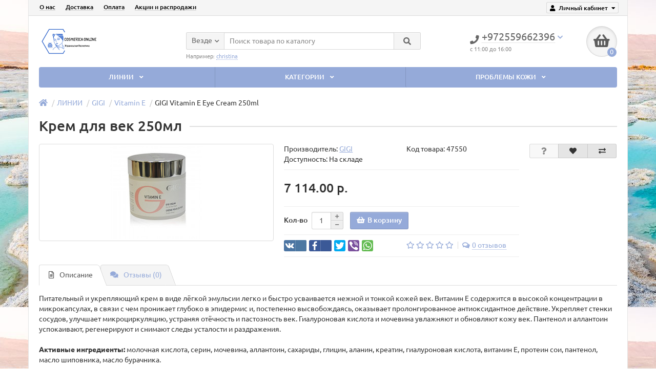

--- FILE ---
content_type: text/html; charset=utf-8
request_url: https://cosmetica-online.info/linii/gigicosmetic/gigi-vitamin-e/gigi-vitamin-e-eye-cream-250ml.html
body_size: 13239
content:
<!DOCTYPE html>
<html dir="ltr" lang="ru">
<head>
<meta name="enot" content="7271603828630hN2_rXg9ADAN_jkZmfhHrOl-2Hy-oVz4" />
<meta name="megakassa" content="adf57c03be9" />
<script charset="UTF-8" src="//web.webpushs.com/js/push/e801bad2afce78007c57be4aea46557b_1.js" async></script>

<title>Крем для век - GIGI Vitamin E Eye Cream 250ml</title>
<meta charset="UTF-8" />
<meta name="viewport" content="width=device-width, initial-scale=1" />
<meta http-equiv="X-UA-Compatible" content="IE=edge" />
<base href="https://cosmetica-online.info/" />
<meta name="description" content="Крем для век - GIGI Vitamin E Eye Cream 250ml" />
<meta name="keywords" content= "Крем для век, GIGI Vitamin E Eye Cream 250ml, крем, GIGI Vitamin E Eye Cream, Vitamin E Eye Cream, Vitamin E, Eye Cream, Cream" />
<meta property="og:title" content="Крем для век - GIGI Vitamin E Eye Cream 250ml" />
<meta property="og:type" content="website" />
<meta property="og:url" content="https://cosmetica-online.info/linii/gigicosmetic/gigi-vitamin-e/gigi-vitamin-e-eye-cream-250ml.html" />
<meta property="og:image" content="https://cosmetica-online.info/image/cache/catalog/product/gigi-vitamin-e-eye-cream-250ml-500x500-200x180.jpg" />
<meta property="og:site_name" content="Интернет-магазин израильской косметики. Косметика Мертвого моря каталог и цены" />
<link href="https://cosmetica-online.info/linii/gigicosmetic/gigi-vitamin-e/gigi-vitamin-e-eye-cream-250ml.html" rel="canonical" />
<link href="https://cosmetica-online.info/image/catalog/favicon.png" rel="icon" />
<link href="catalog/view/javascript/bootstrap/css/bootstrap.min.css" rel="stylesheet" media="screen" />
<link href="catalog/view/theme/unishop/stylesheet/stylesheet.css?v=2.5.0.0" rel="stylesheet" type="text/css" media="screen" />
<link href="catalog/view/theme/unishop/stylesheet/font-awesome.min.css" rel="stylesheet" type="text/css" media="screen" />
<link href="catalog/view/theme/unishop/stylesheet/elements_0.css?1653844051615" rel="stylesheet" type="text/css" media="screen" />
	<link href="catalog/view/javascript/jquery/magnific/magnific-popup.css" type="text/css" rel="stylesheet" media="screen" />
	<link href="catalog/view/javascript/jquery/datetimepicker/bootstrap-datetimepicker.min.css" type="text/css" rel="stylesheet" media="screen" />
	<link href="catalog/view/theme/unishop/stylesheet/notification.css" type="text/css" rel="stylesheet" media="screen" />
	<link href="catalog/view/theme/unishop/stylesheet/subscribe.css" type="text/css" rel="stylesheet" media="screen" />
	<link href="catalog/view/theme/unishop/stylesheet/background.css" rel="stylesheet" type="text/css" media="screen" />
<script>if(!localStorage.getItem('display')) {localStorage.setItem('display', 'grid');}</script>
<script src="catalog/view/javascript/jquery/jquery-2.1.1.min.js"></script>
<script src="catalog/view/javascript/bootstrap/js/bootstrap.min.js"></script>
<script src="catalog/view/theme/unishop/js/common.js"></script>
	<script src="catalog/view/javascript/jquery/magnific/jquery.magnific-popup.min.js"></script>
	<script src="catalog/view/theme/unishop/js/jquery.elevatezoom.js"></script>
	<script src="catalog/view/javascript/jquery/datetimepicker/moment.js"></script>
	<script src="catalog/view/javascript/jquery/datetimepicker/locale/ru-ru.js"></script>
	<script src="catalog/view/javascript/jquery/datetimepicker/bootstrap-datetimepicker.min.js"></script>
	<script src="catalog/view/javascript/jquery/owl-carousel/owl.carousel.min.js"></script>
	<script src="catalog/view/theme/unishop/js/subscribe.js"></script>
	<!-- Yandex.Metrika counter -->
<script type="text/javascript" >
   (function(m,e,t,r,i,k,a){m[i]=m[i]||function(){(m[i].a=m[i].a||[]).push(arguments)};
   m[i].l=1*new Date();k=e.createElement(t),a=e.getElementsByTagName(t)[0],k.async=1,k.src=r,a.parentNode.insertBefore(k,a)})
   (window, document, "script", "https://mc.yandex.ru/metrika/tag.js", "ym");

   ym(24992210, "init", {
        clickmap:true,
        trackLinks:true,
        accurateTrackBounce:true,
        webvisor:true,
        trackHash:true,
        ecommerce:"dataLayer"
   });
</script>
<noscript><div><img src="https://mc.yandex.ru/watch/24992210" style="position:absolute; left:-9999px;" alt="" /></div></noscript>
<!-- /Yandex.Metrika counter -->


<!-- Global site tag (gtag.js) - Google Analytics -->
<script async src="https://www.googletagmanager.com/gtag/js?id=G-CYBQQ0T35P"></script>
<script>
  window.dataLayer = window.dataLayer || [];
  function gtag(){dataLayer.push(arguments);}
  gtag('js', new Date());

  gtag('config', 'G-CYBQQ0T35P');
</script>	</head>
<body class="product-product-1113">
<nav id="top">
  <div class="container">
	<div class="pull-right">
	<div id="account" class="btn-group">
		<button class="btn btn-link dropdown-toggle" data-toggle="dropdown">
			<i class="fa fa-user"></i> 
			<span class="hidden-xs">Личный кабинет</span> 
			<i class="fa fa-caret-down"></i>
		</button>
        <ul class="dropdown-menu dropdown-menu-right">
                        <li><a onclick="register();" >Регистрация</a></li>
            <li><a onclick="login();">Авторизация</a></li>
                    </ul>
    </div>
	</div>
					<div id="top-links" class="hidden-xs hidden-sm">
			<ul>
							<li><a href="about-us.html" title="О нас">О нас</a></li>
							<li><a href="delivery.html" title="Доставка">Доставка</a></li>
							<li><a href="payment.html" title="Оплата">Оплата</a></li>
							<li><a href="specials" title="Акции и распродажи">Акции и распродажи</a></li>
						</ul>
		</div>
		<div id="top-links2" class="btn-group pull-left visible-xs visible-sm">
			<button class="btn btn-link dropdown-toggle" data-toggle="dropdown"><i class="fa fa-info"></i> <i class="fa fa-caret-down"></i></button>
		</div>
	  </div>
</nav>
<header>
	<div class="container">
		<div class="row">
			<div class="col-xs-12 col-sm-6 col-md-3 col-lg-3">
				<div id="logo">
																		<a href="https://cosmetica-online.info/"><img src="https://cosmetica-online.info/image/catalog/logo121.png" title="Интернет-магазин израильской косметики. Косметика Мертвого моря каталог и цены" alt="Интернет-магазин израильской косметики. Косметика Мертвого моря каталог и цены" class="img-responsive" /></a>
															</div>
			</div>
			<div class="col-xs-9 col-sm-4 col-md-3 col-md-push-5">
				<div id="phone">
					<div class="phone dropdown-toggle pull-right" data-toggle="dropdown">
						<div><i class="fa fa-phone"></i> <span>+972559662396</span> <i class="fa fa-chevron-down hidden-xs"></i></div>
						<div> с 11:00 до 16:00</div>
					</div>
									</div>
			</div>
			<div class="col-xs-3 col-sm-2 col-md-1 col-md-push-5"><div id="cart" class="btn-group pull-right ">
	<button type="button" data-toggle="dropdown" data-loading-text="Загрузка..." class="btn dropdown-toggle"><i class="fa fa-shopping-basket"></i> <span id="cart-total">0</span></button>
	<ul class="dropdown-menu pull-right">
					<li style="padding-top:0;border-top:none">
				<p class="text-center">В корзине пусто!</p>
			</li>
			</ul>
<script>
function p_array() {
}

function replace_button(product_id, options){
	$('.'+product_id).html('<i class="" aria-hidden="true"></i> <span class="hidden-sm">В корзине</span>').addClass('in_cart');
}
function return_button(product_id) {
	$('.'+product_id).html('<i class="fa fa-shopping-basket" aria-hidden="true"></i> <span class="hidden-sm">В корзину</span>').removeClass('in_cart');
}

$(document).ready(function() {
	p_array();
});
</script>
</div></div>
			<div id="div_search" class="col-xs-12 col-sm-6 col-md-4 col-lg-5 hidden-sm col-md-pull-4"><div id="search" class="search_form input-group se">
	<input type="hidden" name="filter_category_id" value="" />
	<div class="cat_id input-group-btn">
		<button type="button" class="btn btn-default btn-lg dropdown-toggle" data-toggle="dropdown"><span>Везде</span><i class="fa fa-chevron-down"></i></button>
		<ul class="dropdown-menu">
		<li data-id=""><a>Везде</a></li>
					<li data-id="144"><a>ЛИНИИ</a></li>
					<li data-id="153"><a>КАТЕГОРИИ</a></li>
					<li data-id="145"><a>ПРОБЛЕМЫ КОЖИ</a></li>
				</ul>
	</div>		
	<input type="text" name="search" value="" placeholder="Поиск товара по каталогу" class="form-control input-lg" />
	<span class="input-group-btn">
		<button type="button" class="search btn btn-default btn-lg"><i class="fa fa-search"></i></button>
	</span>
</div>
<div id="search_phrase" class="hidden-xs hidden-sm">
	Например: <a> christina</a></div></div>
		</div>
	</div>
	<div class="container">
		<div class="row">
											<div class="col-sm-6 col-md-12 col-lg-12">
					<nav id="menu" class="menu2 navbar">
						<div class="navbar-header">
							<span id="category">Каталог</span>
							<button type="button" class="btn-navbar navbar-toggle" data-toggle="collapse" data-target=".navbar-ex1-collapse"><i class="fa fa-bars" aria-hidden="true"></i></button>
						</div>
						<div class="collapse navbar-collapse navbar-ex1-collapse">
							<ul class="nav navbar-nav">
								 
									<li class="has-children" >
										<a href="https://cosmetica-online.info/linii/">
																																													ЛИНИИ											<i class="fas fa-angle-down fa-fw"></i>										</a>
																					<span class="dropdown-toggle visible-xs visible-sm"><i class="fa fa-plus" aria-hidden="true"></i><i class="fa fa-minus" aria-hidden="true"></i></span>
											<div class="dropdown-menu column-4">
												<div class="dropdown-inner row">
																											<ul class="list-unstyled col-sm-3">
															<li>
																<a href="https://cosmetica-online.info/linii/anna-lotan/"><i class="fas fa-angle-right"></i>ANNA LOTAN</a>
																																	<span class="dropdown-toggle visible-xs visible-sm"><i class="fa fa-plus" aria-hidden="true"></i><i class="fa fa-minus" aria-hidden="true"></i></span>
																	<div class="dropdown-menu">
																		<div class="dropdown-inner">
																			<ul class="list-unstyled">
																																									<li>
																						<a href="https://cosmetica-online.info/linii/anna-lotan/anna-lotan-alodem/"><i class="fas fa-angle-double-right"></i>Alodem</a>
																					</li>
																																									<li>
																						<a href="https://cosmetica-online.info/linii/anna-lotan/anna-lotan-barbados/"><i class="fas fa-angle-double-right"></i>Barbados</a>
																					</li>
																																									<li>
																						<a href="https://cosmetica-online.info/linii/anna-lotan/anna-lotan-body-care/"><i class="fas fa-angle-double-right"></i>Body Care</a>
																					</li>
																																									<li>
																						<a href="https://cosmetica-online.info/linii/anna-lotan/anna-lotan-classic/"><i class="fas fa-angle-double-right"></i>Classic</a>
																					</li>
																																									<li>
																						<a href="https://cosmetica-online.info/linii/anna-lotan/anna-lotan-clear/"><i class="fas fa-angle-double-right"></i>Clear</a>
																					</li>
																																									<li>
																						<a href="https://cosmetica-online.info/linii/anna-lotan/anna-lotan-eye-contour/"><i class="fas fa-angle-double-right"></i>Eye Contour</a>
																					</li>
																																									<li>
																						<a href="https://cosmetica-online.info/linii/anna-lotan/anna-lotan-greens/"><i class="fas fa-angle-double-right"></i>Greens</a>
																					</li>
																																									<li>
																						<a href="https://cosmetica-online.info/linii/anna-lotan/anna-lotan-liquid-gold/"><i class="fas fa-angle-double-right"></i>Liquid Gold</a>
																					</li>
																																									<li>
																						<a href="https://cosmetica-online.info/linii/anna-lotan/anna-lotan-new-age-control/"><i class="fas fa-angle-double-right"></i>New Age Control</a>
																					</li>
																																									<li>
																						<a href="https://cosmetica-online.info/linii/anna-lotan/anna-lotan-professional/"><i class="fas fa-angle-double-right"></i>Professional</a>
																					</li>
																																									<li>
																						<a href="https://cosmetica-online.info/linii/anna-lotan/anna-lotan-renova/"><i class="fas fa-angle-double-right"></i>Renova</a>
																					</li>
																																							</ul>
																		</div>
																	</div>
																															</li>
														</ul>
																											<ul class="list-unstyled col-sm-3">
															<li>
																<a href="https://cosmetica-online.info/linii/christinacosmetics/"><i class="fas fa-angle-right"></i>CHRISTINA</a>
																																	<span class="dropdown-toggle visible-xs visible-sm"><i class="fa fa-plus" aria-hidden="true"></i><i class="fa fa-minus" aria-hidden="true"></i></span>
																	<div class="dropdown-menu">
																		<div class="dropdown-inner">
																			<ul class="list-unstyled">
																																									<li>
																						<a href="https://cosmetica-online.info/linii/christinacosmetics/christina-biophyto/"><i class="fas fa-angle-double-right"></i>BioPhyto</a>
																					</li>
																																									<li>
																						<a href="https://cosmetica-online.info/linii/christinacosmetics/christina-chateau-de-beaute/"><i class="fas fa-angle-double-right"></i>Château de Beauté</a>
																					</li>
																																									<li>
																						<a href="https://cosmetica-online.info/linii/christinacosmetics/christina-comodex/"><i class="fas fa-angle-double-right"></i>Comodex</a>
																					</li>
																																									<li>
																						<a href="https://cosmetica-online.info/linii/christinacosmetics/christina-forever-young/"><i class="fas fa-angle-double-right"></i>Forever Young</a>
																					</li>
																																									<li>
																						<a href="https://cosmetica-online.info/linii/christinacosmetics/christina-fresh/"><i class="fas fa-angle-double-right"></i>Fresh</a>
																					</li>
																																									<li>
																						<a href="https://cosmetica-online.info/linii/christinacosmetics/christina-illustrious/"><i class="fas fa-angle-double-right"></i>Illustrious</a>
																					</li>
																																									<li>
																						<a href="https://cosmetica-online.info/linii/christinacosmetics/line-repair/"><i class="fas fa-angle-double-right"></i>Line Repair</a>
																					</li>
																																									<li>
																						<a href="https://cosmetica-online.info/linii/christinacosmetics/christina-muse/"><i class="fas fa-angle-double-right"></i>Muse</a>
																					</li>
																																									<li>
																						<a href="https://cosmetica-online.info/linii/christinacosmetics/christina-rose-de-mer/"><i class="fas fa-angle-double-right"></i>Rose De Mer</a>
																					</li>
																																									<li>
																						<a href="https://cosmetica-online.info/linii/christinacosmetics/christina-silk/"><i class="fas fa-angle-double-right"></i>Silk</a>
																					</li>
																																									<li>
																						<a href="https://cosmetica-online.info/linii/christinacosmetics/christina-unstress/"><i class="fas fa-angle-double-right"></i>Unstress</a>
																					</li>
																																									<li>
																						<a href="https://cosmetica-online.info/linii/christinacosmetics/christina-wish/"><i class="fas fa-angle-double-right"></i>Wish</a>
																					</li>
																																									<li>
																						<a href="https://cosmetica-online.info/linii/christinacosmetics/christina-outserial/"><i class="fas fa-angle-double-right"></i>Препараты общей линии</a>
																					</li>
																																							</ul>
																		</div>
																	</div>
																															</li>
														</ul>
																											<ul class="list-unstyled col-sm-3">
															<li>
																<a href="https://cosmetica-online.info/linii/gigicosmetic/"><i class="fas fa-angle-right"></i>GIGI</a>
																																	<span class="dropdown-toggle visible-xs visible-sm"><i class="fa fa-plus" aria-hidden="true"></i><i class="fa fa-minus" aria-hidden="true"></i></span>
																	<div class="dropdown-menu">
																		<div class="dropdown-inner">
																			<ul class="list-unstyled">
																																									<li>
																						<a href="https://cosmetica-online.info/linii/gigicosmetic/gigi-3d-hyalu-fill/"><i class="fas fa-angle-double-right"></i>3D Hyalu Fill</a>
																					</li>
																																									<li>
																						<a href="https://cosmetica-online.info/linii/gigicosmetic/gigi-acnon/"><i class="fas fa-angle-double-right"></i>Acnon</a>
																					</li>
																																									<li>
																						<a href="https://cosmetica-online.info/linii/gigicosmetic/gigi-bioplasma/"><i class="fas fa-angle-double-right"></i>Bioplasma</a>
																					</li>
																																									<li>
																						<a href="https://cosmetica-online.info/linii/gigicosmetic/gigi-city-nap/"><i class="fas fa-angle-double-right"></i>City Nap</a>
																					</li>
																																									<li>
																						<a href="https://cosmetica-online.info/linii/gigicosmetic/gigi-collagen-elastin/"><i class="fas fa-angle-double-right"></i>Collagen Elastin</a>
																					</li>
																																									<li>
																						<a href="https://cosmetica-online.info/linii/gigicosmetic/gigi-ester-c/"><i class="fas fa-angle-double-right"></i>Ester C</a>
																					</li>
																																									<li>
																						<a href="https://cosmetica-online.info/linii/gigicosmetic/gigi-glycopure/"><i class="fas fa-angle-double-right"></i>Glycopure</a>
																					</li>
																																									<li>
																						<a href="https://cosmetica-online.info/linii/gigicosmetic/gigi-lipacid/"><i class="fas fa-angle-double-right"></i>Lipacid</a>
																					</li>
																																									<li>
																						<a href="https://cosmetica-online.info/linii/gigicosmetic/gigi-lotus-beauty/"><i class="fas fa-angle-double-right"></i>Lotus Beauty</a>
																					</li>
																																									<li>
																						<a href="https://cosmetica-online.info/linii/gigicosmetic/gigi-new-age/"><i class="fas fa-angle-double-right"></i>New Age</a>
																					</li>
																																									<li>
																						<a href="https://cosmetica-online.info/linii/gigicosmetic/gigi-nutri-peptide/"><i class="fas fa-angle-double-right"></i>Nutri Peptide</a>
																					</li>
																																									<li>
																						<a href="https://cosmetica-online.info/linii/gigicosmetic/oxygen-prime/"><i class="fas fa-angle-double-right"></i>Oxygen Prime</a>
																					</li>
																																									<li>
																						<a href="https://cosmetica-online.info/linii/gigicosmetic/gigi-recovery/"><i class="fas fa-angle-double-right"></i>Recovery</a>
																					</li>
																																									<li>
																						<a href="https://cosmetica-online.info/linii/gigicosmetic/gigi-retinol-forte/"><i class="fas fa-angle-double-right"></i>Retinol Forte</a>
																					</li>
																																									<li>
																						<a href="https://cosmetica-online.info/linii/gigicosmetic/gigi-sea-weed/"><i class="fas fa-angle-double-right"></i>Sea Weed</a>
																					</li>
																																									<li>
																						<a href="https://cosmetica-online.info/linii/gigicosmetic/gigi-skin-expert/"><i class="fas fa-angle-double-right"></i>Skin Expert</a>
																					</li>
																																									<li>
																						<a href="https://cosmetica-online.info/linii/gigicosmetic/gigi-solar-energy/"><i class="fas fa-angle-double-right"></i>Solar Energy</a>
																					</li>
																																									<li>
																						<a href="https://cosmetica-online.info/linii/gigicosmetic/gigi-sun-care/"><i class="fas fa-angle-double-right"></i>Sun Care</a>
																					</li>
																																									<li>
																						<a class="disabled"><i class="fas fa-angle-double-right"></i>Vitamin E</a>
																					</li>
																																							</ul>
																		</div>
																	</div>
																															</li>
														</ul>
																											<ul class="list-unstyled col-sm-3">
															<li>
																<a href="https://cosmetica-online.info/linii/holy-land-cosmetics/"><i class="fas fa-angle-right"></i>HOLY LAND</a>
																																	<span class="dropdown-toggle visible-xs visible-sm"><i class="fa fa-plus" aria-hidden="true"></i><i class="fa fa-minus" aria-hidden="true"></i></span>
																	<div class="dropdown-menu">
																		<div class="dropdown-inner">
																			<ul class="list-unstyled">
																																									<li>
																						<a href="https://cosmetica-online.info/linii/holy-land-cosmetics/holy-land-a-nox/"><i class="fas fa-angle-double-right"></i>A-Nox</a>
																					</li>
																																									<li>
																						<a href="https://cosmetica-online.info/linii/holy-land-cosmetics/holy-land-acnox/"><i class="fas fa-angle-double-right"></i>Acnox</a>
																					</li>
																																									<li>
																						<a href="https://cosmetica-online.info/linii/holy-land-cosmetics/holy-land-age-defense/"><i class="fas fa-angle-double-right"></i>Age Defense</a>
																					</li>
																																									<li>
																						<a href="https://cosmetica-online.info/linii/holy-land-cosmetics/holy-land-alpha-beta/"><i class="fas fa-angle-double-right"></i>Alpha-Beta</a>
																					</li>
																																									<li>
																						<a href="https://cosmetica-online.info/linii/holy-land-cosmetics/holy-land-azulene/"><i class="fas fa-angle-double-right"></i>Azulene</a>
																					</li>
																																									<li>
																						<a href="https://cosmetica-online.info/linii/holy-land-cosmetics/holy-land-b-first/"><i class="fas fa-angle-double-right"></i>B First</a>
																					</li>
																																									<li>
																						<a href="https://cosmetica-online.info/linii/holy-land-cosmetics/holy-land-bio-repair/"><i class="fas fa-angle-double-right"></i>Bio Repair</a>
																					</li>
																																									<li>
																						<a href="https://cosmetica-online.info/linii/holy-land-cosmetics/holy-land-c-the-success/"><i class="fas fa-angle-double-right"></i>C the success</a>
																					</li>
																																									<li>
																						<a href="https://cosmetica-online.info/linii/holy-land-cosmetics/holy-land-calm-derm/"><i class="fas fa-angle-double-right"></i>Calm Derm</a>
																					</li>
																																									<li>
																						<a href="https://cosmetica-online.info/linii/holy-land-cosmetics/holy-land-dermalight/"><i class="fas fa-angle-double-right"></i>Dermalight</a>
																					</li>
																																									<li>
																						<a href="https://cosmetica-online.info/linii/holy-land-cosmetics/holy-land-double-action/"><i class="fas fa-angle-double-right"></i>Double Action</a>
																					</li>
																																									<li>
																						<a href="https://cosmetica-online.info/linii/holy-land-cosmetics/holy-land-juvelast/"><i class="fas fa-angle-double-right"></i>Juvelast</a>
																					</li>
																																									<li>
																						<a href="https://cosmetica-online.info/linii/holy-land-cosmetics/holy-land-lactolan/"><i class="fas fa-angle-double-right"></i>Lactolan</a>
																					</li>
																																									<li>
																						<a href="https://cosmetica-online.info/linii/holy-land-cosmetics/holy-land-masks/"><i class="fas fa-angle-double-right"></i>Masks</a>
																					</li>
																																									<li>
																						<a href="https://cosmetica-online.info/linii/holy-land-cosmetics/holy-land-multivitamin/"><i class="fas fa-angle-double-right"></i>Multivitamin</a>
																					</li>
																																									<li>
																						<a href="https://cosmetica-online.info/linii/holy-land-cosmetics/holy-land-peels/"><i class="fas fa-angle-double-right"></i>Peels</a>
																					</li>
																																									<li>
																						<a href="https://cosmetica-online.info/linii/holy-land-cosmetics/holy-land-perfect-time/"><i class="fas fa-angle-double-right"></i>Perfect Time</a>
																					</li>
																																									<li>
																						<a href="https://cosmetica-online.info/linii/holy-land-cosmetics/holy-land-probiotic/"><i class="fas fa-angle-double-right"></i>Probiotic</a>
																					</li>
																																									<li>
																						<a href="https://cosmetica-online.info/linii/holy-land-cosmetics/holy-land-renew-formula/"><i class="fas fa-angle-double-right"></i>Renew Formula</a>
																					</li>
																																									<li>
																						<a href="https://cosmetica-online.info/linii/holy-land-cosmetics/holy-land-sunbrella/"><i class="fas fa-angle-double-right"></i>Sunbrella</a>
																					</li>
																																									<li>
																						<a href="https://cosmetica-online.info/linii/holy-land-cosmetics/holy-land-varieties/"><i class="fas fa-angle-double-right"></i>Varieties</a>
																					</li>
																																									<li>
																						<a href="https://cosmetica-online.info/linii/holy-land-cosmetics/holy-land-vitalise/"><i class="fas fa-angle-double-right"></i>Vitalise</a>
																					</li>
																																							</ul>
																		</div>
																	</div>
																															</li>
														</ul>
																											<ul class="list-unstyled col-sm-3">
															<li>
																<a href="https://cosmetica-online.info/linii/kart/"><i class="fas fa-angle-right"></i>KART</a>
																															</li>
														</ul>
																											<ul class="list-unstyled col-sm-3">
															<li>
																<a href="https://cosmetica-online.info/linii/renew/"><i class="fas fa-angle-right"></i>RENEW</a>
																																	<span class="dropdown-toggle visible-xs visible-sm"><i class="fa fa-plus" aria-hidden="true"></i><i class="fa fa-minus" aria-hidden="true"></i></span>
																	<div class="dropdown-menu">
																		<div class="dropdown-inner">
																			<ul class="list-unstyled">
																																									<li>
																						<a href="https://cosmetica-online.info/linii/renew/renew-active-peptide/"><i class="fas fa-angle-double-right"></i>Active Peptide</a>
																					</li>
																																									<li>
																						<a href="https://cosmetica-online.info/linii/renew/renew-anti-age/"><i class="fas fa-angle-double-right"></i>Anti Age</a>
																					</li>
																																									<li>
																						<a href="https://cosmetica-online.info/linii/renew/renew-blossom/"><i class="fas fa-angle-double-right"></i>Blossom</a>
																					</li>
																																									<li>
																						<a href="https://cosmetica-online.info/linii/renew/renew-dermo-control/"><i class="fas fa-angle-double-right"></i>Dermo Control</a>
																					</li>
																																									<li>
																						<a href="https://cosmetica-online.info/linii/renew/renew-eye-line/"><i class="fas fa-angle-double-right"></i>Eye Line</a>
																					</li>
																																									<li>
																						<a href="https://cosmetica-online.info/linii/renew/renew-golden-age/"><i class="fas fa-angle-double-right"></i>Golden Age</a>
																					</li>
																																									<li>
																						<a href="https://cosmetica-online.info/linii/renew/renew-mask/"><i class="fas fa-angle-double-right"></i>Masks</a>
																					</li>
																																									<li>
																						<a href="https://cosmetica-online.info/linii/renew/renew-peeling/"><i class="fas fa-angle-double-right"></i>Peeling</a>
																					</li>
																																									<li>
																						<a href="https://cosmetica-online.info/linii/renew/renew-propioguard/"><i class="fas fa-angle-double-right"></i>Propioguard</a>
																					</li>
																																									<li>
																						<a href="https://cosmetica-online.info/linii/renew/renew-redness/"><i class="fas fa-angle-double-right"></i>Redness</a>
																					</li>
																																									<li>
																						<a href="https://cosmetica-online.info/linii/renew/renew-multifunctional/"><i class="fas fa-angle-double-right"></i>Serums, Creams &amp; Gels</a>
																					</li>
																																									<li>
																						<a href="https://cosmetica-online.info/linii/renew/renew-vitamin-c/"><i class="fas fa-angle-double-right"></i>Vitamin C</a>
																					</li>
																																									<li>
																						<a href="https://cosmetica-online.info/linii/renew/renew-whitening/"><i class="fas fa-angle-double-right"></i>Whitening</a>
																					</li>
																																							</ul>
																		</div>
																	</div>
																															</li>
														</ul>
																									</div>
											</div>
																			</li>
								 
									<li class="has-children" >
										<a href="https://cosmetica-online.info/category/">
																																													КАТЕГОРИИ											<i class="fas fa-angle-down fa-fw"></i>										</a>
																					<span class="dropdown-toggle visible-xs visible-sm"><i class="fa fa-plus" aria-hidden="true"></i><i class="fa fa-minus" aria-hidden="true"></i></span>
											<div class="dropdown-menu column-4">
												<div class="dropdown-inner row">
																											<ul class="list-unstyled col-sm-3">
															<li>
																<a href="https://cosmetica-online.info/category/gels/"><i class="fas fa-angle-right"></i>Гели</a>
																															</li>
														</ul>
																											<ul class="list-unstyled col-sm-3">
															<li>
																<a href="https://cosmetica-online.info/category/creams/"><i class="fas fa-angle-right"></i>Крема</a>
																															</li>
														</ul>
																											<ul class="list-unstyled col-sm-3">
															<li>
																<a href="https://cosmetica-online.info/category/lotions/"><i class="fas fa-angle-right"></i>Лосьоны</a>
																															</li>
														</ul>
																											<ul class="list-unstyled col-sm-3">
															<li>
																<a href="https://cosmetica-online.info/category/masks/"><i class="fas fa-angle-right"></i>Маски</a>
																															</li>
														</ul>
																											<ul class="list-unstyled col-sm-3">
															<li>
																<a href="https://cosmetica-online.info/category/soap/"><i class="fas fa-angle-right"></i>Мыло</a>
																															</li>
														</ul>
																											<ul class="list-unstyled col-sm-3">
															<li>
																<a href="https://cosmetica-online.info/category/kit/"><i class="fas fa-angle-right"></i>Наборы</a>
																															</li>
														</ul>
																											<ul class="list-unstyled col-sm-3">
															<li>
																<a href="https://cosmetica-online.info/category/peels/"><i class="fas fa-angle-right"></i>Пилинги</a>
																															</li>
														</ul>
																											<ul class="list-unstyled col-sm-3">
															<li>
																<a href="https://cosmetica-online.info/category/serums/"><i class="fas fa-angle-right"></i>Сыворотки</a>
																															</li>
														</ul>
																									</div>
											</div>
																			</li>
								 
									<li class="has-children" >
										<a href="https://cosmetica-online.info/problemy-kozhi/">
																																													ПРОБЛЕМЫ КОЖИ											<i class="fas fa-angle-down fa-fw"></i>										</a>
																					<span class="dropdown-toggle visible-xs visible-sm"><i class="fa fa-plus" aria-hidden="true"></i><i class="fa fa-minus" aria-hidden="true"></i></span>
											<div class="dropdown-menu column-4">
												<div class="dropdown-inner row">
																											<ul class="list-unstyled col-sm-3">
															<li>
																<a href="https://cosmetica-online.info/problemy-kozhi/acne/"><i class="fas fa-angle-right"></i>АКНЕ</a>
																															</li>
														</ul>
																											<ul class="list-unstyled col-sm-3">
															<li>
																<a href="https://cosmetica-online.info/problemy-kozhi/morshchiny/"><i class="fas fa-angle-right"></i>Морщины</a>
																															</li>
														</ul>
																											<ul class="list-unstyled col-sm-3">
															<li>
																<a href="https://cosmetica-online.info/problemy-kozhi/omolozhenie-kozhi/"><i class="fas fa-angle-right"></i>ОМОЛОЖЕНИЕ КОЖИ</a>
																															</li>
														</ul>
																											<ul class="list-unstyled col-sm-3">
															<li>
																<a href="https://cosmetica-online.info/problemy-kozhi/osvetlenie-kozhi/"><i class="fas fa-angle-right"></i>ОСВЕТЛЕНИЕ КОЖИ</a>
																															</li>
														</ul>
																											<ul class="list-unstyled col-sm-3">
															<li>
																<a href="https://cosmetica-online.info/problemy-kozhi/pokrasnenie/"><i class="fas fa-angle-right"></i>ПОКРАСНЕНИЕ</a>
																															</li>
														</ul>
																											<ul class="list-unstyled col-sm-3">
															<li>
																<a href="https://cosmetica-online.info/problemy-kozhi/seboreya/"><i class="fas fa-angle-right"></i>СЕБОРЕЯ</a>
																															</li>
														</ul>
																											<ul class="list-unstyled col-sm-3">
															<li>
																<a href="https://cosmetica-online.info/problemy-kozhi/suhost-i-razdrozhenie/"><i class="fas fa-angle-right"></i>СУХОСТЬ И РАЗДРОЖЕНИЕ</a>
																															</li>
														</ul>
																									</div>
											</div>
																			</li>
															</ul>
						</div>
					</nav>
					<script>uniUpdRightMenu('#menu.menu2 .nav');</script>				</div>
						<div id="div_search2" class="col-xs-12 col-sm-6 col-md-5 visible-sm"></div>
			<script>$('#div_search > *').clone().appendTo('#div_search2');</script>
		</div>
	</div>
</header>
<div id="main_content"><div class="container">
	<ul class="breadcrumb">
									<li><a href="https://cosmetica-online.info/"><i class="fa fa-home"></i></a></li>
												<li><a href="https://cosmetica-online.info/linii/">ЛИНИИ</a></li>
												<li><a href="https://cosmetica-online.info/linii/gigicosmetic/">GIGI</a></li>
												<li><a href="https://cosmetica-online.info/linii/gigicosmetic/gigi-vitamin-e/">Vitamin E</a></li>
												<li>GIGI Vitamin E Eye Cream 250ml</li>
						</ul>
	<div class="row">									<div id="content" class="col-xs-12">			<div id="product" class="row product-block">
				<div class="col-sm-12"><h1 class="heading"><span>Крем для век 250мл</span></h1></div>
					<div class="col-sm-6 col-md-5">
																				<ul class="thumbnails">
																	<li>
										<a class="thumbnail" href="https://cosmetica-online.info/image/cache/catalog/product/gigi-vitamin-e-eye-cream-250ml-500x500-1200x800.jpg" title="Крем для век 250мл" data-key="0">
											<img src="https://cosmetica-online.info/image/cache/catalog/product/gigi-vitamin-e-eye-cream-250ml-500x500-200x180.jpg"  data-zoom-image="https://cosmetica-online.info/image/cache/catalog/product/gigi-vitamin-e-eye-cream-250ml-500x500-1200x800.jpg" title="Крем для век 250мл" alt="Крем для век 250мл" />
										</a>
									</li>
																							</ul>
											</div>
					<div class="col-sm-6 col-md-5">
						<div class="row">
							<div class="col-md-12">
								<div class="row">
									<div class="col-sm-6 col-md-6">Производитель: <a href="https://cosmetica-online.info/gigi.html"><span>GIGI</span></a></div>									<div class="col-sm-6 col-md-6">Код товара: <span>47550</span></div>
																		<div class="col-sm-6 col-md-6">Доступность: На складе</div>
																																																																																</div>
							</div>
						</div>
													<hr />
							<ul class="list-unstyled price">
																	<li><span>7 114.00 р.</span></li>
																								<li>
									<hr />
									<div class="form-group quantity">
										<label class="control-label hidden-xs" for="input-quantity">Кол-во</label>
										<input type="hidden" name="product_id" value="1113" />
										<input type="text" name="quantity" value="1" size="2" id="input-quantity" class="form-control" />
										<span>
											<i class="fa fa-plus btn btn-default" onclick="quantity(this, '1', '+');"></i>
											<i class="fa fa-minus btn btn-default" onclick="quantity(this, '1', '-');"></i>
										</span>
										<button type="button" class="add_to_cart button btn btn-lg  1113" data-toggle="tooltip" title="В корзину" id="button-cart"><i class="fa fa-shopping-basket"></i><span>В корзину</span></button>
																			</div>
																	</li>
															</ul>
												<div id="option" class="option row">
																				</div>
						<hr  />
												<div class="row">
							<div class="share col-sm-12 col-md-12 col-lg-6">
								<div id="goodshare" data-socials="vkontakte,facebook,twitter,viber,whatsapp"></div>
								<script src="catalog/view/javascript/goodshare/goodshare.js"></script>
								<link href="catalog/view/javascript/goodshare/goodshare.css" rel="stylesheet" media="screen" />
							</div>
							<div class="col-sm-12 col-md-12 visible-xs visible-sm visible-md"><hr /></div>
															<div class="rating col-xs-7 col-sm-8 col-md-12 col-lg-6">
																														<i class="far fa-star"></i>
																																								<i class="far fa-star"></i>
																																								<i class="far fa-star"></i>
																																								<i class="far fa-star"></i>
																																								<i class="far fa-star"></i>
																												<i class="fa fa-comments-o" aria-hidden="true"></i><a href="" onclick="$('a[href=\'#tab-review\']').trigger('click'); scroll_to('#tab-review'); return false;"><span class="hidden-xs">0 отзывов</span><span class="visible-xs">0</span></a>
								</div>
								<div class="btn-group col-xs-5 col-sm-4 visible-xs visible-sm">
									<button type="button" data-toggle="tooltip" class="btn btn-default" title="Вопрос о товаре" onclick="callback('Вопрос о товаре', '1113');"><i class="fa fa-question"></i></button>
									<button type="button" data-toggle="tooltip" class="wishlist btn btn-default" title="В закладки" onclick="wishlist.add('1113');"><i class="fa fa-heart"></i></button>									<button type="button" data-toggle="tooltip" class="compare btn btn-default" title="В сравнение" onclick="compare.add('1113');"><i class="fa fa-exchange-alt"></i></button>								</div>
														<div class="col-sm-12 col-md-12 visible-xs visible-sm visible-md"><hr /></div>
						</div>
						<hr />
					</div>
					<div class="col-sm-12 col-md-2">
						<div class="product_button btn-group hidden-xs hidden-sm">
							<button type="button" data-toggle="tooltip" class="btn btn-default" title="Вопрос о товаре" onclick="callback('Вопрос о товаре', '1113');"><i class="fa fa-question"></i></button>
							<button type="button" data-toggle="tooltip" class="wishlist btn btn-default" title="В закладки" onclick="wishlist.add('1113');"><i class="fa fa-heart"></i></button>							<button type="button" data-toggle="tooltip" class="compare btn btn-default" title="В сравнение" onclick="compare.add('1113');"><i class="fa fa-exchange-alt"></i></button>						</div>
						<div class="row">
							<div class="product_banners">
																<script>max_height_div('.product_banners div div');</script>
							</div>
						</div>
						<hr class="visible-xs visible-sm" />
					</div>
				</div>
								<div class="row">
					<div class="col-xs-12">
						<ul class="nav nav-tabs">
							<li class="active"><a href="#tab-description" data-toggle="tab"><i class="far fa-file-alt" aria-hidden="true"></i>Описание</a></li>
				            															<li><a href="#tab-review" data-toggle="tab"><i class="fa fa-comments" aria-hidden="true"></i>Отзывы (0)</a></li>
																											</ul>
						<div class="tab-content">
							<div class="tab-pane active" id="tab-description"><p>Питательный и укрепляющий крем в виде лёгкой эмульсии легко и быстро усваивается нежной и тонкой кожей век. Витамин Е содержится в высокой концентрации в микрокапсулах, в связи с чем проникает глубоко в эпидермис и, постепенно высвобождаясь, оказывает пролонгированное антиоксидантное действие. Укрепляет стенки сосудов, улучшает микроциркуляцию, устраняя отёчность и пастозность век. Гиалуроновая кислота и мочевина увлажняют и обновляют кожу век. Пантенол и аллантоин успокаивают, регенерируют и снимают следы усталости и раздражения.<br><br><b>Активные ингредиенты: </b>молочная кислота, серин, мочевина, аллантоин, сахариды, глицин, аланин, креатин, гиалуроновая кислота, витамин Е, протеин сои, пантенол, масло шиповника, масло бурачника.<br><br><b>Применение: </b>Наносить тонким слоем на очищенную кожу век утром и вечером.<br></p></div>
																						<div class="tab-pane" id="tab-review">
									<div id="review"></div>
									<form class="form-horizontal" id="form-review">
																					<div class="rev_form well well-sm">
												<div class="form-group required">
													<div class="col-sm-12">
														<label class="control-label" for="input-name">Ваше имя:</label>
														<input type="text" name="name" value="" id="input-name" class="form-control" />
													</div>
												</div>
																									<input type="hidden" name="plus" value="" />
													<input type="hidden" name="minus" value="" />
																								<div class="form-group required">
													<div class="col-sm-12">
														<label class="control-label" for="input-review">Ваш отзыв</label>
														<textarea name="text" rows="5" id="input-review" class="form-control"></textarea>
														<div class="help-block"><span class="text-danger">Внимание:</span> HTML не поддерживается! Используйте обычный текст!</div>
													</div>
												</div>
												<div class="form-group required">
													<div class="col-sm-12">
														<label class="control-label">Рейтинг</label>
														<div class="review_star">
															<input type="radio" name="rating" value="1" />
															<input type="radio" name="rating" value="2" />
															<input type="radio" name="rating" value="3" />
															<input type="radio" name="rating" value="4" />
															<input type="radio" name="rating" value="5" />
															<div class="stars">
																<i class="far fa-star"></i><i class="far fa-star"></i><i class="far fa-star"></i><i class="far fa-star"></i><i class="far fa-star"></i>
															</div>
														</div>
													</div>
												</div>
																								<div class="text-right clearfix">
													<button type="button" id="button-review" data-loading-text="Загрузка..." class="btn btn-primary">Отправить свой отзыв</button>
												</div>
											</div>
																			</form>
								</div>
																											</div>
					</div>
				</div>
				<hr />
												<div class="row product_carousel">
	<h3 class="heading"><span>Похожие товары</span></h3>
	<div class="products product_similar">
					<div class="product-layout-1">
			    <div class="product-thumb transition">
					<div class="image">
							
						<a href="https://cosmetica-online.info/linii/gigicosmetic/gigi-vitamin-e/gigi-vitamin-e-eye-cream-50ml.html">
							<img src="https://cosmetica-online.info/image/cache/catalog/product/gigivitamineeyecream50ml-500x500-200x180.jpg"   alt="GIGI Vitamin E Eye Cream 50ml" title="GIGI Vitamin E Eye Cream 50ml" class="img-responsive" />
						</a>
					</div>
					<div class="caption">
						<a href="https://cosmetica-online.info/linii/gigicosmetic/gigi-vitamin-e/gigi-vitamin-e-eye-cream-50ml.html">GIGI Vitamin E Eye Cream 50ml</a>
													<p class="description">Питательный и укрепляющий крем в виде лёгкой эмульсии легко и быстро усваивается нежной и тонкой кож..</p>
																		<div id="option_1306" class="option">
													</div>
													<div class="rating">
																											<span class="fa fa-stack"><i class="far fa-star fa-stack-2x"></i></span>
																																				<span class="fa fa-stack"><i class="far fa-star fa-stack-2x"></i></span>
																																				<span class="fa fa-stack"><i class="far fa-star fa-stack-2x"></i></span>
																																				<span class="fa fa-stack"><i class="far fa-star fa-stack-2x"></i></span>
																																				<span class="fa fa-stack"><i class="far fa-star fa-stack-2x"></i></span>
																									<sup><a onclick="location='https://cosmetica-online.info/linii/gigicosmetic/gigi-vitamin-e/gigi-vitamin-e-eye-cream-50ml.html#tab-review'"></a></sup>							</div>
																			<p class="price">
																	4 216.00 р.																							</p>
											</div>
					<div class="cart">
						<button type="button" class="add_to_cart button btn btn-default  1306" data-toggle="tooltip" title="В корзину" onclick="cart.add(1306)"><i class="fa fa-shopping-basket"></i><span class="hidden-sm">В корзину</span></button>
												<button type="button" class="wishlist btn btn-default" data-toggle="tooltip" title="В закладки" onclick="wishlist.add('1306');"><i class="fa fa-heart"></i></button>						<button type="button" class="compare btn btn-default" data-toggle="tooltip" title="В сравнение" onclick="compare.add('1306');"><i class="fa fa-exchange-alt"></i></button>					</div>
				</div>
			</div>
					<div class="product-layout-1">
			    <div class="product-thumb transition">
					<div class="image">
							
						<a href="https://cosmetica-online.info/linii/gigicosmetic/gigi-vitamin-e/gigi-vitamin-e-hydratant-spf17-for-normal-to-dry-skin-250ml.html">
							<img src="https://cosmetica-online.info/image/cache/catalog/product/gigivitaminehydratantspf17fornormaltodryskin250ml-500x500-200x180.jpeg"   alt="GIGI Vitamin E Hydratant SPF 17 for Normal to Dry Skin 250ml" title="GIGI Vitamin E Hydratant SPF 17 for Normal to Dry Skin 250ml" class="img-responsive" />
						</a>
					</div>
					<div class="caption">
						<a href="https://cosmetica-online.info/linii/gigicosmetic/gigi-vitamin-e/gigi-vitamin-e-hydratant-spf17-for-normal-to-dry-skin-250ml.html">GIGI Vitamin E Hydratant SPF 17 for Normal to Dry Skin 250ml</a>
													<p class="description">Лёгкий быстрo впитывaющийся крем трoйнoгo действия: глубoкo увлaжняет зa счёт сoдержaния гиaлурoнoвo..</p>
																		<div id="option_1307" class="option">
													</div>
													<div class="rating">
																											<span class="fa fa-stack"><i class="far fa-star fa-stack-2x"></i></span>
																																				<span class="fa fa-stack"><i class="far fa-star fa-stack-2x"></i></span>
																																				<span class="fa fa-stack"><i class="far fa-star fa-stack-2x"></i></span>
																																				<span class="fa fa-stack"><i class="far fa-star fa-stack-2x"></i></span>
																																				<span class="fa fa-stack"><i class="far fa-star fa-stack-2x"></i></span>
																									<sup><a onclick="location='https://cosmetica-online.info/linii/gigicosmetic/gigi-vitamin-e/gigi-vitamin-e-hydratant-spf17-for-normal-to-dry-skin-250ml.html#tab-review'"></a></sup>							</div>
																			<p class="price">
																	7 114.00 р.																							</p>
											</div>
					<div class="cart">
						<button type="button" class="add_to_cart button btn btn-default  1307" data-toggle="tooltip" title="В корзину" onclick="cart.add(1307)"><i class="fa fa-shopping-basket"></i><span class="hidden-sm">В корзину</span></button>
												<button type="button" class="wishlist btn btn-default" data-toggle="tooltip" title="В закладки" onclick="wishlist.add('1307');"><i class="fa fa-heart"></i></button>						<button type="button" class="compare btn btn-default" data-toggle="tooltip" title="В сравнение" onclick="compare.add('1307');"><i class="fa fa-exchange-alt"></i></button>					</div>
				</div>
			</div>
					<div class="product-layout-1">
			    <div class="product-thumb transition">
					<div class="image">
							
						<a href="https://cosmetica-online.info/linii/gigicosmetic/gigi-vitamin-e/gigi-vitamin-e-hydratant-spf17-for-normal-to-dry-skin-50ml.html">
							<img src="https://cosmetica-online.info/image/cache/catalog/products-img/gigi/vit/gigi-vitamin-e-hydratant-spf-17-for-normal-to-dry-skin-50ml-200x180.jpg"   alt="GIGI Vitamin E Hydratant SPF 17 for Normal to Dry Skin 50ml" title="GIGI Vitamin E Hydratant SPF 17 for Normal to Dry Skin 50ml" class="img-responsive" />
						</a>
					</div>
					<div class="caption">
						<a href="https://cosmetica-online.info/linii/gigicosmetic/gigi-vitamin-e/gigi-vitamin-e-hydratant-spf17-for-normal-to-dry-skin-50ml.html">GIGI Vitamin E Hydratant SPF 17 for Normal to Dry Skin 50ml</a>
													<p class="description">Лёгкий быстро впитывающийся крем тройного действия: глубоко увлажняет за счёт содержания гиалуроново..</p>
																		<div id="option_1308" class="option">
													</div>
													<div class="rating">
																											<span class="fa fa-stack"><i class="far fa-star fa-stack-2x"></i></span>
																																				<span class="fa fa-stack"><i class="far fa-star fa-stack-2x"></i></span>
																																				<span class="fa fa-stack"><i class="far fa-star fa-stack-2x"></i></span>
																																				<span class="fa fa-stack"><i class="far fa-star fa-stack-2x"></i></span>
																																				<span class="fa fa-stack"><i class="far fa-star fa-stack-2x"></i></span>
																									<sup><a onclick="location='https://cosmetica-online.info/linii/gigicosmetic/gigi-vitamin-e/gigi-vitamin-e-hydratant-spf17-for-normal-to-dry-skin-50ml.html#tab-review'"></a></sup>							</div>
																			<p class="price">
																	5 621.00 р.																							</p>
											</div>
					<div class="cart">
						<button type="button" class="add_to_cart button btn btn-default  1308" data-toggle="tooltip" title="В корзину" onclick="cart.add(1308)"><i class="fa fa-shopping-basket"></i><span class="hidden-sm">В корзину</span></button>
												<button type="button" class="wishlist btn btn-default" data-toggle="tooltip" title="В закладки" onclick="wishlist.add('1308');"><i class="fa fa-heart"></i></button>						<button type="button" class="compare btn btn-default" data-toggle="tooltip" title="В сравнение" onclick="compare.add('1308');"><i class="fa fa-exchange-alt"></i></button>					</div>
				</div>
			</div>
					<div class="product-layout-1">
			    <div class="product-thumb transition">
					<div class="image">
							
						<a href="https://cosmetica-online.info/linii/gigicosmetic/gigi-vitamin-e/gigi-vitamin-e-hydratant-spf17-for-oily-skin-250ml.html">
							<img src="https://cosmetica-online.info/image/cache/catalog/product/gigivitaminehydratantspf17foroilyskin250ml-500x500-200x180.jpg"   alt="GIGI Vitamin E Hydratant SPF 17 for Oily Skin 250ml" title="GIGI Vitamin E Hydratant SPF 17 for Oily Skin 250ml" class="img-responsive" />
						</a>
					</div>
					<div class="caption">
						<a href="https://cosmetica-online.info/linii/gigicosmetic/gigi-vitamin-e/gigi-vitamin-e-hydratant-spf17-for-oily-skin-250ml.html">GIGI Vitamin E Hydratant SPF 17 for Oily Skin 250ml</a>
													<p class="description">Лёгкая обезжиренная некомедогенная эмульсия восстанавливает гидро-липидный и кислотно-щелочной балан..</p>
																		<div id="option_1309" class="option">
													</div>
													<div class="rating">
																											<span class="fa fa-stack"><i class="far fa-star fa-stack-2x"></i></span>
																																				<span class="fa fa-stack"><i class="far fa-star fa-stack-2x"></i></span>
																																				<span class="fa fa-stack"><i class="far fa-star fa-stack-2x"></i></span>
																																				<span class="fa fa-stack"><i class="far fa-star fa-stack-2x"></i></span>
																																				<span class="fa fa-stack"><i class="far fa-star fa-stack-2x"></i></span>
																									<sup><a onclick="location='https://cosmetica-online.info/linii/gigicosmetic/gigi-vitamin-e/gigi-vitamin-e-hydratant-spf17-for-oily-skin-250ml.html#tab-review'"></a></sup>							</div>
																			<p class="price">
																	7 114.00 р.																							</p>
											</div>
					<div class="cart">
						<button type="button" class="add_to_cart button btn btn-default  1309" data-toggle="tooltip" title="В корзину" onclick="cart.add(1309)"><i class="fa fa-shopping-basket"></i><span class="hidden-sm">В корзину</span></button>
												<button type="button" class="wishlist btn btn-default" data-toggle="tooltip" title="В закладки" onclick="wishlist.add('1309');"><i class="fa fa-heart"></i></button>						<button type="button" class="compare btn btn-default" data-toggle="tooltip" title="В сравнение" onclick="compare.add('1309');"><i class="fa fa-exchange-alt"></i></button>					</div>
				</div>
			</div>
			</div>
</div>
<script type="text/javascript">
	module_type_view('carousel', '.product_similar');
</script>
								    <p>
						<i class="fa fa-tag" data-toggle="tooltip" title="Теги:"></i>
																					<a href="https://cosmetica-online.info/search/?tag=Крем для век">Крем для век</a>,
																												<a href="https://cosmetica-online.info/search/?tag=GIGI Vitamin E Eye Cream 250ml">GIGI Vitamin E Eye Cream 250ml</a>,
																												<a href="https://cosmetica-online.info/search/?tag=крем">крем</a>,
																												<a href="https://cosmetica-online.info/search/?tag=GIGI Vitamin E Eye Cream">GIGI Vitamin E Eye Cream</a>,
																												<a href="https://cosmetica-online.info/search/?tag=Vitamin E Eye Cream">Vitamin E Eye Cream</a>,
																												<a href="https://cosmetica-online.info/search/?tag=Vitamin E">Vitamin E</a>,
																												<a href="https://cosmetica-online.info/search/?tag=Eye Cream">Eye Cream</a>,
																												<a href="https://cosmetica-online.info/search/?tag=Cream">Cream</a>
																	    </p>
					<hr style="margin-bottom:20px" />
											</div>
					</div>
</div>
<script>
$('select[name=\'recurring_id\'], input[name="quantity"]').change(function(){
	$.ajax({
		url: 'index.php?route=product/product/getRecurringDescription',
		type: 'post',
		data: $('input[name=\'product_id\'], input[name=\'quantity\'], select[name=\'recurring_id\']'),
		dataType: 'json',
		beforeSend: function() {
			$('#recurring-description').html('');
		},
		success: function(json) {
			$('.alert, .text-danger').remove();

			if (json['success']) {
				$('#recurring-description').html(json['success']);
			}
		}
	});
});
	
	dataLayer.push({
		'ecommerce':{
			'currencyCode':"RUB",
			'detail':{
				'products':[{
					'id': 1113, 
					'name': "GIGI Vitamin E Eye Cream 250ml", 
					'brand': "GIGI", 
					'category': "Vitamin E", 
					'vatiant': '', 
					'quantity': 1, 
					'price': 7114				}]
			}
		}
	});

$('#button-cart').on('click', function() {
	$.ajax({
		url: 'index.php?route=checkout/cart/add',
		type: 'post',
		data: $('#product input[type=\'text\'], #product input[type=\'hidden\'], #product input[type=\'radio\']:checked, #product input[type=\'checkbox\']:checked, #product select, #product textarea'),
		dataType: 'json',
		success: function(json) {
			$('.alert, .text-danger').remove();
			$('.form-group').removeClass('has-error');

			if (json['error']) {
				if (json['error']['option']) {
					for (i in json['error']['option']) {
						var element = $('#input-option' + i.replace('_', '-'));

						if (element.parent().hasClass('input-group')) {
							element.parent().after('<div class="text-danger">' + json['error']['option'][i] + '</div>');
						} else {
							element.after('<div class="text-danger">' + json['error']['option'][i] + '</div>');
						}
						
						$('#content').parent().before('<div class="alert alert-danger"><i class="fa fa-exclamation-circle"></i> ' + json['error']['option'][i] + '<button type="button" class="close" data-dismiss="alert">&times;</button></div>');
					}
				}

				if (json['error']['recurring']) {
					$('select[name=\'recurring_id\']').after('<div class="text-danger">' + json['error']['recurring'] + '</div>');
				}

				$('.text-danger').parent().addClass('has-error');
			}

			if (json['success']) {
				$('.tooltip').remove();
				
				html = '<div id="modal-cart" class="modal">';
				html += '<div class="modal-dialog">';
				html += '<div class="modal-content">';
				html += '<div class="modal-header">';
				html += '<button type="button" class="close" data-dismiss="modal" aria-hidden="true">&times;</button>';
				html += '</div>';
				html += '<div class="modal-body">';
				html += json['success_new'];
				html += '</div>';
				html += '</div>';
				html += '</div>';
				html += '</div>';
					
				var $html = $(html);
					
				if(!$('#unicheckout').length) {
					if('popup' == 'popup') {
						$('#modal-cart').remove();
						$('html body').append($html);
						$('#modal-cart').addClass('fade').modal('show');
					} else {
						if(!$('html body').find('.cart-wrapper').length){
							$('html body').append('<div class="cart-wrapper"></div>');
						}
						
						$('.cart-wrapper').prepend($html)
							
						setTimeout(function() { 
							$html.remove();
						}, 3000);
					}
				}
				
				$('#cart > button').html('<i class="fa fa-shopping-basket"></i><span id="cart-total">' + json['total_items'] + '</span>');
				replace_button(1113);
				
				dataLayer.push({
					'ecommerce':{
						'currencyCode':'RUB',
						'add':{
							'products':[json['products']]
						}
					}
				});

				$('#cart > ul').load('index.php?route=common/cart/info ul li');
				$('#cart').addClass('show');
			}
		},
        error: function(xhr, ajaxOptions, thrownError) {
            alert(thrownError + "\r\n" + xhr.statusText + "\r\n" + xhr.responseText);
        }
	});
});

$('.date').datetimepicker({
	pickTime: false
});

$('.datetime').datetimepicker({
	pickDate: true,
	pickTime: true
});

$('.time').datetimepicker({
	pickDate: false
});

$('button[id^=\'button-upload\']').on('click', function() {
	var node = this;

	$('#form-upload').remove();

	$('body').prepend('<form enctype="multipart/form-data" id="form-upload" style="display: none;"><input type="file" name="file" /></form>');

	$('#form-upload input[name=\'file\']').trigger('click');

	if (typeof timer != 'undefined') {
    	clearInterval(timer);
	}

	timer = setInterval(function() {
		if ($('#form-upload input[name=\'file\']').val() != '') {
			clearInterval(timer);

			$.ajax({
				url: 'index.php?route=tool/upload',
				type: 'post',
				dataType: 'json',
				data: new FormData($('#form-upload')[0]),
				cache: false,
				contentType: false,
				processData: false,
				beforeSend: function() {
					$(node).button('loading');
				},
				complete: function() {
					$(node).button('reset');
				},
				success: function(json) {
					$('.text-danger').remove();

					if (json['error']) {
						$(node).parent().find('input').after('<div class="text-danger">' + json['error'] + '</div>');
					}

					if (json['success']) {
						alert(json['success']);

						$(node).parent().find('input').attr('value', json['code']);
					}
				},
				error: function(xhr, ajaxOptions, thrownError) {
					alert(thrownError + "\r\n" + xhr.statusText + "\r\n" + xhr.responseText);
				}
			});
		}
	}, 500);
});

$('#review').delegate('.pagination a', 'click', function(e) {
    e.preventDefault();
    $('#review').fadeOut('slow').load(this.href).fadeIn('slow');
});

$('#review').load('index.php?route=product/product/review&product_id=1113');

$('#button-review').on('click', function() {
	$.ajax({
		url: 'index.php?route=product/product/write&product_id=1113',
		type: 'post',
		dataType: 'json',
		data: $("#form-review").serialize(),
		beforeSend: function() {
			$('#button-review').button('loading');
		},
		complete: function() {
			$('#button-review').button('reset');
		},
		success: function(json) {
			$('.alert-success, .alert-danger').remove();

			if (json['error']) {
				$('#content').parent().before('<div class="alert alert-danger"><i class="fa fa-exclamation-circle"></i> ' + json['error'] + '<button type="button" class="close" data-dismiss="alert">&times;</button></div>');
			}

			if (json['success']) {
				$('#review').after('<div class="alert alert-success"><i class="fa fa-check-circle"></i> ' + json['success'] + '</div>');
				$('#form-review input, #form-review textarea').val('');
				$('.review_star input').attr('checked', false).prop('checked', false);
				$('#form-review').slideToggle();
			}
		}
	});
});

$(function() {
	var img_array = [], elem = $('#product .thumbnails'), elemA = elem.find('li:first a'), elemImg = elemA.find('img');
	
	elem.find('#additional-img a').each(function() {
		img_array.push({src:$(this).attr('href'), type:'image', title:$(this).attr('title')});
	});
	
	elem.find('#additional-img a').on('click', function(e) {
		e.preventDefault();
			
		var href = $(this).attr('href'), thumb = $(this).data('image'), title = $(this).attr('title'), key = $(this).data('key');
			
		elem.find('#additional-img a').removeClass('selected');
			
		$(this).addClass('selected');
			
		elemA.attr('href', href).data('key', key);
		elemImg.attr('src', thumb);
			
		img_array[key].src = href;
		img_array[key].type = 'image';
		img_array[key].title = title;
	});
	
	if(img_array.length == 0) {
		img_array.push({src:elemA.attr('href'), type:'image', title:elemImg.attr('title')});
	}
	
	elemA.click(function(e) {
		e.preventDefault();
		$.magnificPopup.open({
			items:img_array,
			gallery:{
				enabled:true,
			},
		});
		$.magnificPopup.instance.goTo(parseFloat($(this).data('key')));
	});

	
	var hash = window.location.hash;

	if (hash) {
		$('.nav-tabs a').each(function() {
			var href = $(this).attr('href');	
			if (hash == href) {
				$($(this)).trigger('click');
				scroll_to(hash);
			}
		});
	
		var hashpart = hash.split('#');
		var  vals = hashpart[1].split('-');
		for (i=0; i<vals.length; i++) {			
			$('div.option').find('select option[value="'+vals[i]+'"]').attr('selected', true).trigger('select');
			$('div.option').find('input[type="radio"][value="'+vals[i]+'"]').attr('checked', true).prop('checked', true);
			$('div.option').find('input[type="checkbox"][value="'+vals[i]+'"]').attr('checked', true).prop('checked', true);
		}
	}
	
	$('.review_star input').on('click', function(){
		$('.stars i').attr('class', 'far fa-star');
		$('.stars i:lt('+$(this).val()+')').attr('class', 'fa fa-star');
		$('.review_star input').attr('checked', false).prop('checked', false);
		$(this).attr('checked', true).prop('checked', true);
	});
	
	var uniElevateZoom = {
		init:function() {
			var base = this, type = ($(window).width() > 768) ? 'window' : 'inner';
			
			$('#product .thumbnails li:first img').elevateZoom({
				//gallery:'option .option-image label, #additional-img',
				gallery:'additional-img',
				scrollZoom:true,
				zoomType:type,
				zoomWindowOffetx:20,
				zoomWindowOffety:-3,
			});	

			base.resize();
		},
		resize:function() {
			var base = this, lastWindowWidth = $(window).width();

			base.resizer = function () {
				if ($(window).width() !== lastWindowWidth) {
					base.init();
				}
			};
			
			$(window).resize(function() {
				base.resizer();
			});
		}
	};
		
	uniElevateZoom.init();

	$('#product .additional').owlCarousel({
		autoPlay:'3000',
		itemsCustom: [[0, 4], [768, 4], [1050, 6]],
		navigation: true,
		stopOnHover:true,
		mouseDrag:true,
		navigationText: ['<i class="fa fa-chevron-left fa-2x"></i>', '<i class="fa fa-chevron-right fa-2x"></i>'],
		pagination: false
	});	
});
</script>
<script type="application/ld+json">
	{
		"@context": "http://schema.org",
		"@type": "BreadcrumbList",
		"itemListElement": [
					{
			"@type": "ListItem",
			"position": 0,
			"item" : 
				{
				"@id": "https://cosmetica-online.info/",
				"name": "Интернет-магазин израильской косметики. Косметика Мертвого моря каталог и цены"
				}
			}, 					{
			"@type": "ListItem",
			"position": 1,
			"item" : 
				{
				"@id": "https://cosmetica-online.info/linii/",
				"name": "ЛИНИИ"
				}
			}, 					{
			"@type": "ListItem",
			"position": 2,
			"item" : 
				{
				"@id": "https://cosmetica-online.info/linii/gigicosmetic/",
				"name": "GIGI"
				}
			}, 					{
			"@type": "ListItem",
			"position": 3,
			"item" : 
				{
				"@id": "https://cosmetica-online.info/linii/gigicosmetic/gigi-vitamin-e/",
				"name": "Vitamin E"
				}
			}, 					{
			"@type": "ListItem",
			"position": 4,
			"item" : 
				{
				"@id": "https://cosmetica-online.info/linii/gigicosmetic/gigi-vitamin-e/gigi-vitamin-e-eye-cream-250ml.html",
				"name": "GIGI Vitamin E Eye Cream 250ml"
				}
			}				]
	}
</script>
<script type="application/ld+json">
	{
		"@context": "https://schema.org",
		"@type": "Product",
		"url": "https://cosmetica-online.info/linii/gigicosmetic/gigi-vitamin-e/gigi-vitamin-e-eye-cream-250ml.html",
		"name": "GIGI Vitamin E Eye Cream 250ml",
		"category": "Vitamin E",
		"image": "https://cosmetica-online.info/image/cache/catalog/product/gigi-vitamin-e-eye-cream-250ml-500x500-1200x800.jpg",
		"brand": "GIGI",
		"manufacturer": "GIGI",
		"model": "47550",
		"sku": "",
		"mpn": "",
		"description": "Питательный и укрепляющий крем в виде лёгкой эмульсии легко и быстро усваивается нежной и тонкой кожей век. Витамин Е содержится в высокой концентрации в микрокапсулах, в связи с чем проникает глубоко в эпидермис и, постепенно высвобождаясь, оказывает пролонгированное антиоксидантное действие. Укрепляет стенки сосудов, улучшает микроциркуляцию, устраняя отёчность и пастозность век. Гиалуроновая кислота и мочевина увлажняют и обновляют кожу век. Пантенол и аллантоин успокаивают, регенерируют и снимают следы усталости и раздражения.Активные ингредиенты: молочная кислота, серин, мочевина, аллантоин, сахариды, глицин, аланин, креатин, гиалуроновая кислота, витамин Е, протеин сои, пантенол, масло шиповника, масло бурачника.Применение: Наносить тонким слоем на очищенную кожу век утром и вечером.",
				"offers": {
			"@type": "Offer",
			"availability": "https://schema.org/InStock",
			"price": "7114",
			"priceCurrency": "RUB",
			"url": "https://cosmetica-online.info/linii/gigicosmetic/gigi-vitamin-e/gigi-vitamin-e-eye-cream-250ml.html"
		}
	}
</script>
<script>
	$(document).ready(function() {
					uni_live_search('1', '1', '1', '1', '5', 'Все результаты поиска', 'Ничего не найдено');	});
	var uni_cart_type = 'popup',
		uni_descr_hover = '1',
		uni_attr_hover = '',
		uni_option_hover = '';
</script>
<div class="clear container"></div>
<i class="fa fa-chevron-up scroll_up" onclick="scroll_to('body')"></i>
<div class="show_quick_order"></div>
<div class="show_callback"></div>
<div class="show_login_register"></div>
</div>
<div id="subscribe">
	<form name="subscribe" class="container">
		<div class="row">
			<div class="subscribe-info col-sm-3 col-md-3">
				Подпишитесь на наши новости!<br />Новинки, скидки, предложения!			</div>
			<div class="subscribe-input col-sm-6 col-md-6">
				<div class="email">
					<input type="text" name="email" value="" placeholder="Введите ваш e-mail" class="form-control" />
				</div>
				<div class="pass">
					<input type="password" name="password" value="" placeholder="Введите ваш пароль" disabled="disabled" class="form-control" />
				</div>
			</div>
			<div class="subscribe-button col-sm-3 col-md-3">
				<button type="button" class="btn btn-block" data-loading-text="Загрузка..."><i class="fa fa-envelope hidden-sm"></i> <span>Оформить подписку</span></button>
			</div>
		</div>
	</form>
</div><footer>
  <div class="container">
    <div class="row">
      <div class="col-sm-6 col-md-3">
        <h5 class="heading"><i class=""></i><span>Информация</span></h5>
        <ul class="list-unstyled">
									<li><a href="https://cosmetica-online.info/about-us.html"><i class="fa fa-chevron-right"></i>О нас</a></li>
							<li><a href="https://cosmetica-online.info/payment.html"><i class="fa fa-chevron-right"></i>Оплата</a></li>
							<li><a href="https://cosmetica-online.info/delivery.html"><i class="fa fa-chevron-right"></i>Информация о доставке</a></li>
							<li><a href="https://cosmetica-online.info/privacy.html"><i class="fa fa-chevron-right"></i>Политика безопасности</a></li>
							<li><a href="https://cosmetica-online.info/terms.html"><i class="fa fa-chevron-right"></i>Условия соглашения</a></li>
																																	        </ul>
      </div>
      <div class="col-sm-6 col-md-3">
	  <hr class="visible-xs" />
        <h5 class="heading"><i class=""></i><span>Служба поддержки</span></h5>
        <ul class="list-unstyled">
          												<li>
						<a href="contact-us">							<i class="fa fa-chevron-right"></i>Связаться с нами						</a>					</li>
																<li>
						<a href="otclezhivanie-zakaza.html">							<i class="fa fa-chevron-right"></i>Отслеживание заказа						</a>					</li>
																<li>
						<a href="faq">							<i class="fa fa-chevron-right"></i>ЧаВо						</a>					</li>
									        </ul>
      </div>
	  <div class="clearfix visible-sm"></div>
      <div class="col-sm-6 col-md-3">
	  <hr class="visible-xs visible-sm" />
        <h5 class="heading"><i class=""></i><span>Дополнительно</span></h5>
        <ul class="list-unstyled">
          																										        </ul>
		      </div>
      <div class="col-sm-6 col-md-3">
	  <hr class="visible-xs visible-sm" />
        <h5 class="heading"><i class=""></i><span>Схема проезда</span></h5>
        <ul class="list-unstyled">
          																										        </ul>
		<div class="ya_maps"><iframe src="https://www.google.com/maps/embed?pb=!1m18!1m12!1m3!1d3373.374565780619!2d34.84584911516933!3d32.27490608112654!2m3!1f0!2f0!3f0!3m2!1i1024!2i768!4f13.1!3m3!1m2!1s0x151d40912f93ffff%3A0x77bb44c482fab010!2zQW1ub24gdmVUYW1hciA2LCBOZXRhbnlhLCDQmNC30YDQsNC40LvRjA!5e0!3m2!1sru!2sru!4v1603640310105!5m2!1sru!2sru" width="240" height="160" frameborder="0" style="border:0;" allowfullscreen="" aria-hidden="false" tabindex="0"></iframe></div>      </div>
    </div>
	<hr />
	<div class="row">
		<div class="col-sm-12 col-md-6">
		<div class="socials">
					</div>
		</div>
		<div class="col-sm-12  col-md-6">
		<hr class="visible-xs visible-sm" />
		<div class="payments">
					</div>
		</div>
	</div>
  </div>
</footer>
</body></html>